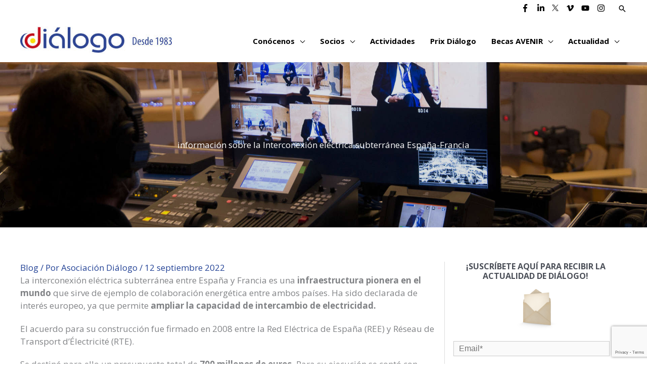

--- FILE ---
content_type: text/html; charset=utf-8
request_url: https://www.google.com/recaptcha/api2/anchor?ar=1&k=6Lecqe0pAAAAAPUQpptkgfRD-tfCLEWnNIhn-_II&co=aHR0cHM6Ly9kaWFsb2dvLmVzOjQ0Mw..&hl=en&v=TkacYOdEJbdB_JjX802TMer9&size=invisible&anchor-ms=20000&execute-ms=15000&cb=o5xexp3ih85a
body_size: 44837
content:
<!DOCTYPE HTML><html dir="ltr" lang="en"><head><meta http-equiv="Content-Type" content="text/html; charset=UTF-8">
<meta http-equiv="X-UA-Compatible" content="IE=edge">
<title>reCAPTCHA</title>
<style type="text/css">
/* cyrillic-ext */
@font-face {
  font-family: 'Roboto';
  font-style: normal;
  font-weight: 400;
  src: url(//fonts.gstatic.com/s/roboto/v18/KFOmCnqEu92Fr1Mu72xKKTU1Kvnz.woff2) format('woff2');
  unicode-range: U+0460-052F, U+1C80-1C8A, U+20B4, U+2DE0-2DFF, U+A640-A69F, U+FE2E-FE2F;
}
/* cyrillic */
@font-face {
  font-family: 'Roboto';
  font-style: normal;
  font-weight: 400;
  src: url(//fonts.gstatic.com/s/roboto/v18/KFOmCnqEu92Fr1Mu5mxKKTU1Kvnz.woff2) format('woff2');
  unicode-range: U+0301, U+0400-045F, U+0490-0491, U+04B0-04B1, U+2116;
}
/* greek-ext */
@font-face {
  font-family: 'Roboto';
  font-style: normal;
  font-weight: 400;
  src: url(//fonts.gstatic.com/s/roboto/v18/KFOmCnqEu92Fr1Mu7mxKKTU1Kvnz.woff2) format('woff2');
  unicode-range: U+1F00-1FFF;
}
/* greek */
@font-face {
  font-family: 'Roboto';
  font-style: normal;
  font-weight: 400;
  src: url(//fonts.gstatic.com/s/roboto/v18/KFOmCnqEu92Fr1Mu4WxKKTU1Kvnz.woff2) format('woff2');
  unicode-range: U+0370-0377, U+037A-037F, U+0384-038A, U+038C, U+038E-03A1, U+03A3-03FF;
}
/* vietnamese */
@font-face {
  font-family: 'Roboto';
  font-style: normal;
  font-weight: 400;
  src: url(//fonts.gstatic.com/s/roboto/v18/KFOmCnqEu92Fr1Mu7WxKKTU1Kvnz.woff2) format('woff2');
  unicode-range: U+0102-0103, U+0110-0111, U+0128-0129, U+0168-0169, U+01A0-01A1, U+01AF-01B0, U+0300-0301, U+0303-0304, U+0308-0309, U+0323, U+0329, U+1EA0-1EF9, U+20AB;
}
/* latin-ext */
@font-face {
  font-family: 'Roboto';
  font-style: normal;
  font-weight: 400;
  src: url(//fonts.gstatic.com/s/roboto/v18/KFOmCnqEu92Fr1Mu7GxKKTU1Kvnz.woff2) format('woff2');
  unicode-range: U+0100-02BA, U+02BD-02C5, U+02C7-02CC, U+02CE-02D7, U+02DD-02FF, U+0304, U+0308, U+0329, U+1D00-1DBF, U+1E00-1E9F, U+1EF2-1EFF, U+2020, U+20A0-20AB, U+20AD-20C0, U+2113, U+2C60-2C7F, U+A720-A7FF;
}
/* latin */
@font-face {
  font-family: 'Roboto';
  font-style: normal;
  font-weight: 400;
  src: url(//fonts.gstatic.com/s/roboto/v18/KFOmCnqEu92Fr1Mu4mxKKTU1Kg.woff2) format('woff2');
  unicode-range: U+0000-00FF, U+0131, U+0152-0153, U+02BB-02BC, U+02C6, U+02DA, U+02DC, U+0304, U+0308, U+0329, U+2000-206F, U+20AC, U+2122, U+2191, U+2193, U+2212, U+2215, U+FEFF, U+FFFD;
}
/* cyrillic-ext */
@font-face {
  font-family: 'Roboto';
  font-style: normal;
  font-weight: 500;
  src: url(//fonts.gstatic.com/s/roboto/v18/KFOlCnqEu92Fr1MmEU9fCRc4AMP6lbBP.woff2) format('woff2');
  unicode-range: U+0460-052F, U+1C80-1C8A, U+20B4, U+2DE0-2DFF, U+A640-A69F, U+FE2E-FE2F;
}
/* cyrillic */
@font-face {
  font-family: 'Roboto';
  font-style: normal;
  font-weight: 500;
  src: url(//fonts.gstatic.com/s/roboto/v18/KFOlCnqEu92Fr1MmEU9fABc4AMP6lbBP.woff2) format('woff2');
  unicode-range: U+0301, U+0400-045F, U+0490-0491, U+04B0-04B1, U+2116;
}
/* greek-ext */
@font-face {
  font-family: 'Roboto';
  font-style: normal;
  font-weight: 500;
  src: url(//fonts.gstatic.com/s/roboto/v18/KFOlCnqEu92Fr1MmEU9fCBc4AMP6lbBP.woff2) format('woff2');
  unicode-range: U+1F00-1FFF;
}
/* greek */
@font-face {
  font-family: 'Roboto';
  font-style: normal;
  font-weight: 500;
  src: url(//fonts.gstatic.com/s/roboto/v18/KFOlCnqEu92Fr1MmEU9fBxc4AMP6lbBP.woff2) format('woff2');
  unicode-range: U+0370-0377, U+037A-037F, U+0384-038A, U+038C, U+038E-03A1, U+03A3-03FF;
}
/* vietnamese */
@font-face {
  font-family: 'Roboto';
  font-style: normal;
  font-weight: 500;
  src: url(//fonts.gstatic.com/s/roboto/v18/KFOlCnqEu92Fr1MmEU9fCxc4AMP6lbBP.woff2) format('woff2');
  unicode-range: U+0102-0103, U+0110-0111, U+0128-0129, U+0168-0169, U+01A0-01A1, U+01AF-01B0, U+0300-0301, U+0303-0304, U+0308-0309, U+0323, U+0329, U+1EA0-1EF9, U+20AB;
}
/* latin-ext */
@font-face {
  font-family: 'Roboto';
  font-style: normal;
  font-weight: 500;
  src: url(//fonts.gstatic.com/s/roboto/v18/KFOlCnqEu92Fr1MmEU9fChc4AMP6lbBP.woff2) format('woff2');
  unicode-range: U+0100-02BA, U+02BD-02C5, U+02C7-02CC, U+02CE-02D7, U+02DD-02FF, U+0304, U+0308, U+0329, U+1D00-1DBF, U+1E00-1E9F, U+1EF2-1EFF, U+2020, U+20A0-20AB, U+20AD-20C0, U+2113, U+2C60-2C7F, U+A720-A7FF;
}
/* latin */
@font-face {
  font-family: 'Roboto';
  font-style: normal;
  font-weight: 500;
  src: url(//fonts.gstatic.com/s/roboto/v18/KFOlCnqEu92Fr1MmEU9fBBc4AMP6lQ.woff2) format('woff2');
  unicode-range: U+0000-00FF, U+0131, U+0152-0153, U+02BB-02BC, U+02C6, U+02DA, U+02DC, U+0304, U+0308, U+0329, U+2000-206F, U+20AC, U+2122, U+2191, U+2193, U+2212, U+2215, U+FEFF, U+FFFD;
}
/* cyrillic-ext */
@font-face {
  font-family: 'Roboto';
  font-style: normal;
  font-weight: 900;
  src: url(//fonts.gstatic.com/s/roboto/v18/KFOlCnqEu92Fr1MmYUtfCRc4AMP6lbBP.woff2) format('woff2');
  unicode-range: U+0460-052F, U+1C80-1C8A, U+20B4, U+2DE0-2DFF, U+A640-A69F, U+FE2E-FE2F;
}
/* cyrillic */
@font-face {
  font-family: 'Roboto';
  font-style: normal;
  font-weight: 900;
  src: url(//fonts.gstatic.com/s/roboto/v18/KFOlCnqEu92Fr1MmYUtfABc4AMP6lbBP.woff2) format('woff2');
  unicode-range: U+0301, U+0400-045F, U+0490-0491, U+04B0-04B1, U+2116;
}
/* greek-ext */
@font-face {
  font-family: 'Roboto';
  font-style: normal;
  font-weight: 900;
  src: url(//fonts.gstatic.com/s/roboto/v18/KFOlCnqEu92Fr1MmYUtfCBc4AMP6lbBP.woff2) format('woff2');
  unicode-range: U+1F00-1FFF;
}
/* greek */
@font-face {
  font-family: 'Roboto';
  font-style: normal;
  font-weight: 900;
  src: url(//fonts.gstatic.com/s/roboto/v18/KFOlCnqEu92Fr1MmYUtfBxc4AMP6lbBP.woff2) format('woff2');
  unicode-range: U+0370-0377, U+037A-037F, U+0384-038A, U+038C, U+038E-03A1, U+03A3-03FF;
}
/* vietnamese */
@font-face {
  font-family: 'Roboto';
  font-style: normal;
  font-weight: 900;
  src: url(//fonts.gstatic.com/s/roboto/v18/KFOlCnqEu92Fr1MmYUtfCxc4AMP6lbBP.woff2) format('woff2');
  unicode-range: U+0102-0103, U+0110-0111, U+0128-0129, U+0168-0169, U+01A0-01A1, U+01AF-01B0, U+0300-0301, U+0303-0304, U+0308-0309, U+0323, U+0329, U+1EA0-1EF9, U+20AB;
}
/* latin-ext */
@font-face {
  font-family: 'Roboto';
  font-style: normal;
  font-weight: 900;
  src: url(//fonts.gstatic.com/s/roboto/v18/KFOlCnqEu92Fr1MmYUtfChc4AMP6lbBP.woff2) format('woff2');
  unicode-range: U+0100-02BA, U+02BD-02C5, U+02C7-02CC, U+02CE-02D7, U+02DD-02FF, U+0304, U+0308, U+0329, U+1D00-1DBF, U+1E00-1E9F, U+1EF2-1EFF, U+2020, U+20A0-20AB, U+20AD-20C0, U+2113, U+2C60-2C7F, U+A720-A7FF;
}
/* latin */
@font-face {
  font-family: 'Roboto';
  font-style: normal;
  font-weight: 900;
  src: url(//fonts.gstatic.com/s/roboto/v18/KFOlCnqEu92Fr1MmYUtfBBc4AMP6lQ.woff2) format('woff2');
  unicode-range: U+0000-00FF, U+0131, U+0152-0153, U+02BB-02BC, U+02C6, U+02DA, U+02DC, U+0304, U+0308, U+0329, U+2000-206F, U+20AC, U+2122, U+2191, U+2193, U+2212, U+2215, U+FEFF, U+FFFD;
}

</style>
<link rel="stylesheet" type="text/css" href="https://www.gstatic.com/recaptcha/releases/TkacYOdEJbdB_JjX802TMer9/styles__ltr.css">
<script nonce="AxxRedLyjVTKQT_kgI5Cxg" type="text/javascript">window['__recaptcha_api'] = 'https://www.google.com/recaptcha/api2/';</script>
<script type="text/javascript" src="https://www.gstatic.com/recaptcha/releases/TkacYOdEJbdB_JjX802TMer9/recaptcha__en.js" nonce="AxxRedLyjVTKQT_kgI5Cxg">
      
    </script></head>
<body><div id="rc-anchor-alert" class="rc-anchor-alert"></div>
<input type="hidden" id="recaptcha-token" value="[base64]">
<script type="text/javascript" nonce="AxxRedLyjVTKQT_kgI5Cxg">
      recaptcha.anchor.Main.init("[\x22ainput\x22,[\x22bgdata\x22,\x22\x22,\[base64]/[base64]/[base64]/[base64]/[base64]/[base64]/[base64]/[base64]/[base64]/[base64]/[base64]/[base64]/[base64]/[base64]/[base64]\\u003d\x22,\[base64]\\u003d\x22,\x22XsKew4oaw6fChcO0S8Okwod+OsK2HsK1eWJaw7HDryvDnsK/wpbCoHfDvl/DlSALaDU9ewASfcKuwrZQwpFGIwklw6TCrRtrw63CiW95wpAPGEjClUY0w4fCl8Kqw5VoD3fCt0/Ds8KNMMKpwrDDjEU/[base64]/w5fCmHpjM0ptcXzDmCErGcOOTFXClMOKW8OcwpZEDcK9woXCpMOAw6TCuC/CnngdLCIaFWc/w6jDkDtbWDTCgWhUwqLCksOiw6ZNA8O/wpnDv1YxDsKDDi3CnHfCi149wqfCisK+PShtw5nDhw/[base64]/DhzLDkkvCo8Omwr9KOzTCqmMNwpxaw79aw6FcJMOjDx1aw4TCgsKQw63CiQjCkgjChk3ClW7CsRphV8OxE0dCAcKSwr7DgR0rw7PCqjDDq8KXJsKAL0XDmcKOw7LCpyvDghg+w5zCsTkRQ3pnwr9YNsOzBsK3w6LCpn7CjU7CpcKNWMKBLxpedAwWw6/DgcKxw7LCrX9AWwTDtxg4AsOhdAF7XBnDl0zDtyASwqYewrAxaMK5woJ1w4UgwqN+eMO8aXE9FDXCoVzCph8tVygDQxLDqcKew4k7w73Ds8OQw5t4woPCqsKZOQFmwqzCsCDCtXxOccOJcsKuwrDCmsKAwpHCmsOjXW/DrMOjb1fDtiFSamhwwqdLwqAkw6fCiMKOwrXCscKywqEfThfDmVkHw5zCksKjeR1Cw5lVw51Nw6bCmsKzw4DDrcO+UCRXwrwWwo9caTbCjcK/w6Ykwpx4wr9oQQLDoMKFFDcoBCHCqMKXHcOcwrDDgMOWWsKmw4IBAsK+wqwiwr3CscK4ZWNfwq0Lw49mwrEbw5/DpsKQacK4wpBydyTCpGM9w6QLfRIuwq0jw57DusO5wrbDs8K0w7wHwpNNDFHDmMKMwpfDuFvCoMOjYsKxw6XChcKnc8KXCsOkcRDDocK/bk7Dh8KhKcOLdmvCkMOAd8OMw7N/QcKNw57Cg217wpE6fjsmwqTDsG3DnMOtwq3DiMKwKx9/w4DDhsObwpnCqVHCpCF9wooqYMOJV8O/wrbCucKFwrzCpXXCmsO6WsKWH8KkwpjDg2tgZ25kW8K2W8KuL8KEwovCpsOVw6Muw65ew53CmRYBwo/[base64]/[base64]/w7vCrjAxcw3CvBQLMsKKXcKcwqHCvT7CnC/[base64]/TsKPZMKkFGnDnsKyFDc9w44xw7HCuMK4ZQDCuMOheMOBQ8KMYsOxecKfOMOtwoLCvzN1wq1eaMOwG8Kfw69zw4J6RMORfMKiZcONJsKow7EHCE/CjnfDmsOPwoDDoMOETcKpw5/[base64]/Cn8Kfwp3CmsKqw6MQXsK+WcOhwpLDqifCjmbCgxPDmxHDhXfCqcOAw7ZjwoIyw61xfAXCj8OMwoDDmsKVw6rCvnDDpcK3w79rHQ4owoQJwpoCbyHCtMOZw7sEw459PjjDoMK6e8KxLAF6wqZtan7CvMKDwq3DmMOtfFrCngHCqsOSe8KUIMKpw6/[base64]/[base64]/[base64]/[base64]/NV/DrcKIeWvDtcOjasKzwpJ0WGPDmhVwbQnDg3c2w5pbwrHDmkIUw6cxIsKJcF5sHsOVw5MywrJJCApyB8OXw78KQ8KVVsKLZMOoSgjClMOBw7VWw5zDlMOVw6/DmsOUcCvChMOqd8O9c8KZXEXDiwHDk8Ojw4LCk8O+w4RkwoPDqcOcw6LCp8OXXXw1ScK1woNow4jCgGN8d2TDsBMsbsOuw6DDmMOYw5YRdMKyNsOGMcKdwrvCuyhTd8OswpXDs1/DhMOOTj8mwprDrwsnEsOtfFnClMK8w59mwqF7wobDij0Sw7PCu8OHw5/[base64]/[base64]/[base64]/A1rCmzpCw57Cr8K3w5/DgsKRw4TDjjTDi1vDtsOEwoMfwqzCh8Kob2VRMsOew4HDii/[base64]/[base64]/[base64]/DgWjCnW7Cl8KwLsK/PC8Mw5/DucKnwpDDlRVhwrrCl8K2w7MELMOvFcOQIcOeVxcoScOGw6XCgFQ6UMOsVXZrZyXCjVvDusKoC1d2w6PDpVhHwr17GC7DvDhswpjDiQfCvXwmZmhgw5nClWZ8ZMOawr0ywpTDiz8nw6HCniheesOUQcK7ScOoBsO/TlnCqAVbw47ChRzDpyhDacK6w7kmw4vDq8O+WcOyOSHDqcKxVsKjVsKkw5nCtcKcCiYgaMO7w5fDp1vCjnwPwr4iS8KlwrPCksOFNTcrd8O1w6XDunM1UMKNw4nCoFHDmMK5w5VjWHxBwpvDvXfCqMORw5A7wo3DncKSw43DlVp6W3fCgMK/KcKKwpTCgsKbwrxyw7bCjsK0F1bDvcKtXjDCgMKLMA3CnxrCn8OyeCrDoSnCnMOTw5pRP8K0S8KDEcO1JkXDgMO8ccOMIsK3b8K3wrvDqsKjeB8sw6DCr8OFVFHClsOZQcO4AsO7wq46wqhvbcKEwpfDqsOvRcOIPynCgmXCqcOswrkmwqdZw5tfwp/CtlDDnUDCrx/CkBTDrMOSU8OXwonCjMOCwrrDgcKbw57DtEkuI8ObIyzDtwsyw5TCmDxMw7dMOE7CpT/CnGzCgcOhf8OFI8OodcOWTSZxLnIZwrRQVMK7w4vCoHAMw54Zw5DDtMKfe8KHw7pOw6rDgTHCizslJSvDo2XCoTsUw41Ew4ULel/CmMOUw67CosKswpURw6jDs8O8w45mwpFfRsO+F8KlS8Koa8Oyw7vCqcOJw5TDrMKQIUMNHgBWwofDh8KzJVrCjU5PLsKhIcKkw4/CscKmQcOeAcKbwqDDh8OwwrnCjsOzHSx0w5xowq1EFsOgC8O/PcOtw4hZLMK0K1bChVPChsO/wpQkWAPCoj7DhcOFUMOMEcKnTcO2w6MAGcKpK21nZw3Cs0HDh8Kmw7FyPkfDgR5HfDhCdT8bA8OMwo/CncORSsOJZURuEWrCjcOPMcOsJMKow6Ebf8OYwrFmF8KCw4M4GykkGlcsfEwqaMOMIgjClEHCqA0Lw6lDwrnCqMKrDWoZw4BHacKbwqPCiMKUw5vCpsODw5HDucOsDsOvwoUdwp/[base64]/CsksXw4rDlMKuw5hiQcKowpTCiUIMw7rCu8KGw4JTw5zCt0BOF8OUSwjDlsKBN8OZw7Flw6EdOiTDucKMGGDCpiVCw7M7TcO6w7rDpAXCocOwwoELw5vCrAEsw4IPw4nDlSnDjmTDi8Knw4zCnQHDj8O0wqXChcOZw50CwrDDtlBHd0BWwqF4UsKIWcKTGMOhwoV9Vw/[base64]/[base64]/CscOZPQbCrcKrdXMSwrkVwqY1SsOtMcOGwrYcwp7CtMOjw5kZwqFKwqw+Og/DtG7ClsKyIlNZwqPCtT7CrMK/wpANDMO8w5bCu1EuYcOeA2zCrcO4F8OSw6sGwqd3w4csw4QFPsOGSi8Nw7Qww6HCrcKSdFdvw4XCvlhFMcKjwp/[base64]/YF5Ow7RABG3DiVDCggDDmMOPw7TCsCUYJXjCkyMuw4TChcOBaCReR1bCrjgYK8KVwq3DnGTCnAHClcKhwrPDuSrDiEXCscOAwrvDlcK5Y8OGwqNWD2ULXXTCgwTCu2tWwpTDj8OkYCg9P8Ojwo3Ch2PCsxdtwq/CuHZ9dsKtAHnCgWnCssK7L8OUB23DmMOHWcOAOcK6woXDhggPKzrDq0tuwqhvwq/[base64]/DkwsnICFrT10Jf3zDj8O2wqPCiMOFccOnGEPCnjXDisKLR8Kiw6PDgh8CajQew5nDmMOaDzbDrsKpw4J0XcOmw58awpTCiyvCkcO+SjBMKQYrQsKxbEwWw7XCowPDtzLCoHPCt8O2w6fDhndwcS8EwrzDomB/w4Bdwp8WBMOaGx/Cl8K9fMOAwpN6ccOmw6vCosKwWXvCtsOawphLw7TCnsKlVR50VsK1wofDhsKjw6k3KUo7JTRswpnCgMKJwr/DsMK/[base64]/CizjDjsOHW8O1ZlPDksO3HgHDsMKsETEIw5HChHzDgMO1w4/[base64]/ClmTCvMKyH3UQTwh3w7kOOVM9woMqfMOGNnhdaQfCq8Kkw4rCosKbwp5uw5Bcwowlf0fDkkXCj8KCTwY7w5wMbsOibcKkwo5icsKrwqYFw71ZWGAcw65yw5EZdMO6AnzClDPCqn5Dw5zDuMOCwoXCisKPwpLDtx/CtTnChMKhO8OOw6DCkMKmQMKmw6TCv1VIwrsqbMKWwo4swplVwqbCksKiLsKGwrRHwpQlYnbDtsOzw4nCjT4Aw4/ChMKeCMOZw5VgwpfDuVrDi8KGw6TCvMKzLRTDpTbDtsOGwrwZwq/[base64]/woBGwpDCuMOXQsO+wolowpAVPMKsFMOEwq8iacKCNMOkwq5VwqwhcCxjeBcKc8OKwqfDkC3CjV4nCyHDm8KBwpHDhcOHwonCgMKpCXoPw7cTP8KGFmvDicK/w4Fsw43DpMOCDsOVw5LCsTxEw6bCsMO3w686PwJjw5fDuMKWf1tBfGnCj8O8w4/DvksiO8KCw6rDgsOXwrbCrsKMBwbDsn3DgMO2OsOJw4tqWXAiSTvDq1d/wqjDjGd+bsO2wp3ChsOVcjofwqIuwo/DkAzDnUQLwrksRsOeDhF8w47DkFjCqh1dIG3CvwpIacKgacO7wqHDm0M3wqR3RMOVw7fDjcKzIMK0w7HDhMKXw4d8w6U5b8KPw7jDo8KnPRxrT8Oua8KWA8O9w6VteUx3wq8Qw69sbgoKHQDDlGM8U8K0ZGg3bkM5w4gDJMKNw7DCnMODKSkIw7hhH8KOGsO1woolWX/Cn1o0ccKWaTLDtMOiL8OMwo9rHMKkw5jCmw0fw6sOw4FjasKFNg/CmMOdA8KIwpfDiMOjwrkSfGfCpnPDvmsnwp8Bw57ChsK5eW3DmMOwLWXDscOdWMKEaj7CqCtOw71ywpjCiRAvEcOWHj8IwrgELsKgwoPDl0/[base64]/[base64]/PHs6w5bDpTElwo/[base64]/csK+w4HDl8ObwqMxAMKiw65twrDCh8OqH8OzwrtIwr4hS3EwXRAhwrjCgcKUe8Kmw54Gw57Dg8KbGcODw5LCmDXCgxrDthQ5wpQzLMOww7DDvsKPw4DDlTnDtj0qPMKnZT5fw6/[base64]/CMOvw54fHMKrTh/CnQ8lwpc8a8OnRMKhWEcBw4YrOcKqTzDDo8KSGzLDusKkKcOddmLCnn1fAT3CuT/DuydaLcKzZ2dmwofDogzCscOlw7Edw79iwr/Dm8Oew4B6QEXDqMOrwojDkGPDlsKDbMKaw5DDuU/CkVrDs8O1w47DrxJ6AMKqDHTCpgfDnsOtw4LCmzYca2zCpEvDtMOBIsK6w77CuArCj3PCvixyw5PCucKcfG3CmRdjeA/DqMODU8KNKmnDpzPDtsOeXcKzHMOZwo/Dq3U2wpHDm8K/EnRnw47DkVHDmkEPw7R5wobCojJoAyTDuy/CkAhpIkbDkFLDh3fDpjnDuToJBh5WCEHCkyc/C3gWw7lITcOtBUgdXVrCrkt7wqMOAMOlesOiD0x4NMObw4HCpl8qXMOGXMKRQcOCw6c1w4F0w67DhlIGwpdDwq/DsTvCrsOuD3vCjSkMw5/DjsOHw6AYw4Q/w4Y5IMO7wqoYw7DCklnCiHcHMUJEwpLDnMK6O8O3YsOfbcOvw7jCqULCkXHCn8Kxb3YOAlbDuVZ5bMKjHwZjBsKCN8Kra1M3LwsdV8KWw7Y6w5oow6TDmcKCA8OGwoUuw4/Do01jw5pBScK0wp0LY30dw7wCb8OEw6lGMMKnwqPDv8Otw58mwqE+wq9rWUA0OMOMwqYoMsOdwqzDvcKiwqtHJMK9Wh0twoxgSsKhw5/CsTcnw4zCs2lWwpFFwrTDqsOcw6PCpcKWw57Cm05MwpzDt2MWJCbCucKTw5k/[base64]/IV1MwovDuTrCsCfDhjvDqVJMwqsmwqwFw5UNSyRQN1dUA8OyKsOzwoYCw4PCgl5PFzkHw7vDr8OjKMO3W0gYwozDqsKCw5HDvsOYwoEMw4DDssOwY8KYw7vCtcOIRCQIw6fClE7CtjPDuk/CkUPCiinDni9aXD4Sw5UWw4HCskhrwo/Cn8OawqLDrMOSwpkVwp80OsOYw4EAKX9yw51CPsKwwoVEw4lDDFgwwpVaQVDDp8OtOTYJw77DrizDlMKkwqPCnsK2wojDpcKoJcKteMK5w6p4CiAYDBjCgsOKV8OFBcO0CMKqwqrCgD/CuR7DiU0Ddg1rFsKaBzPCjyDCm0rDmcOFdsObccOVw68JcwHCo8Knw47DlMOdHcOxwrAJw63DpxnDoBpYOGNdwpPDosOEw5bCg8KEwrMbwoNuE8OJIVnCusKvwro1wqbCl2vCh18Pw47DnXIaZ8Kew6/CsW1mwrUzEsKLw79ZOC1fdDsdYMO+QW8rSsOZwrQKUFlIw612wojDkMKKYsOyw47Dgz/DusODDsK+wpEzM8KLw4Qbwr83V8O/f8OxSWnChlLDtFTDjsKdfsOJw7t6RMKQwrQGUcK7ccOLTBTDjcOOLxvCjzPDjcKeQmzCtiprwqcqwpLCh8O0GSnDp8Kkw6NQw6HCkV/DlRTCo8KYDyM9DsK5ScKWwoPDlcKSeMOmdmthXR9PwqrCq3zDnsOVw6zCr8KiTsKtVFfCnT9Bw6HCi8ORwpXCncKMIRLDgUIZwpLDtMKSw6drIx3CnnN3w5xGwoXCrz1pY8KFSxPDs8K/wr5RTRdYS8KbwrEbw7HChMKIwqIXwoLCmhopw4AnPcO1XcKvwp0Rw5LChsKhwqfCk21JLAPDv1toMMOIw7PDpGUmMcOxGcKqw7zCoU5wDi/[base64]/CisOXAcOxMsKwU3MvwoHCoMKKGMK/wrcFwqQ6wrHDrDXCrW48fn0+UMKuw5MfLsOfw5DCjsKYw6UQSCsNwpvDlBjCrsKac0JCJX7Cpj7Dtzp6RE4twqDDoW9kbcKsf8KwKh3CqMOTw7fDqQTDuMOCLlvDhcKkwoY6w74NPTBTVy/Dn8O7D8O8eUx7K8OXwr9jwpHDvgvDoVciwpHCvMOyJcOKEibDjRF8wo92w67DmcK3fm/Ci153KMOxwq7DtsObYMK0w4PCo0rDtwIzDMKvZQsuVsOLKcOnwokFw45wwpXCosK/wqHCgTIEwp/Cvl5cF8OgwpokUMK6YHhwHcKMwo7ClMOxw4vDpyfCvMOqwqDDvEDDiXjDgjrDk8KeDErDnTLCvRPDlj9vwpVYwoN1wrLDvCcbwoDClSRXw6nDlRrClG/CtBnDocKCw64ew4rDicKLOjzCoVzDnzRYLlLDvcOTwpTCs8OlA8Khw5lkwqjDmzp0w6/DpUp1WsKkw7/CmcKcOsKSwrgawqLDjMK8Y8OEwq/[base64]/wrI2woPDpMKCe8OzwpQ6woPDm8Kww6Y7dW/CusKyVcOKBcOYWmtzw7tVRSsewrvDmMKlwr9CR8K7CcOtK8Ktw6HDvzDDimEmw7LCqcOCwo7DjnjCiFciwpYYVn/[base64]/CpsOfUU5gcDrCgTogNsOdHX7ChCBEwq3DqMOGb8Kdw7zDrlvCg8K3wqlXwolbUMKkw5bDuMOpw4pcw7rDk8KRw7rDnSPDvhrCpHbCp8K9w6DDl0nCgcO/[base64]/[base64]/[base64]/[base64]/Di8Oew57DqxEaHDw3LhnCv8ODZMOqTmktwpUFd8OlwqxkV8O8O8ORw4JxN3lnwo3DlMOpbArDm8Krw7t3w4zDocKVw6LDvkbDvMKzwrNnK8KwZm/CqcKgw6fDvRhzIMKVw4E9wrvDgxo1w7DDvMKrw5bDpsKNw4MVwprCisKZwphOMURTCA9jSiLDqWYUHmdZWgAGwpYLw6x8L8OHw6EHEC7DnMO9QsKlw7Ydwp4tw6PChMOqRxEVBnLDunJCwqjDlQouw53Du8O1E8KAFBLCq8KJRATCrE0wOx/DrcKbw7oZXsOZwr1Nw61Nwrlcw5LDg8KwJ8Ocw6Y8wr13VMOGf8Knw6zDisO0Pkp0wovCj20NLRBjb8Otdy93wpPDmnTCp19/fsKEQ8KFTDDDikPCjsOAwpDCmsOfw759KV3Cj0RdwoJJCyEpLcOVVG92VXbCsAM6QUd8E3VjRWA8HS/CrwIrU8KNw4p0w6bCmsOaL8OZw6MRw4hCdDzCtsO/woUTPV/DozgtwqTCssOcK8OXw5dQCsOUw4rDuMKow43CgibClsKfwptVYi3DqsKtRsKiX8K8PgNkOj1oXgTDv8KgwrbClirDgMOwwr8yUcK+wqJaPcKdaMOqCMKhCHLDqxvDrMKSKDDCmcKlJhVkcsO7dR5nYMKsFCLDrsKtwpcfw53ClMKswrA8wq0pwr/Dj1PDtkvCr8KvP8KqNDHCicKrCF7DqMOrK8OAw4hhw71iRDAYw6c6AAjCh8K3w6XDqVtgwqhzRMKqEcOoaMK2wqEdJ1JTw4HCkMKUE8KEwqLCisOnPBBYccKmwqTDq8Krw4DCicO4LEXCicKLw77Crk7DsC/[base64]/woLDosOzG8Oabl/DrMK9wrs/EsOAXSdBR8KiGQssOhRaXMKJNXfCmg3DmiVfIQPCplYtw68kw5EuwonCt8K3wrTDvMKsWsKjbXTCsX/CrxZxFMOHS8KtYXIbw7DDhARgUcKqwoxpwpIgwqN5wpAvwqTDj8ORVcOyYMK4RDE7wrZmwposw5DCkSkjI3LDnGdLBBNPw49sEAMOwokjZDnDgcOeIBh+Skoaw5zDhgRid8Kzw4tWw7jCrsOUMS9zw6nDtDd1wqowPQnDh2pGacOKw7w4wrnCusOERMOIKw/DnyxgwofCusKifX8Fwp7Cg0pQwpfCt37CsMONwrBMAMOSwoJKZsKxDhPCvW5swpNlwqZIw7DCjyTDmsKOJ1bDnQLDhgfDgxjCg0Fpwqc6RXTCkGPCu18IKcKJw5nDl8KPFBrDq0t7wqfDssOmwq9HbXPDrsKyXsKlCsOXwoB/[base64]/[base64]/wrXChV1Eb0gFLcKeADNDL1TDpABrUAxaHyQNQhHCii7DuwPCgm3CssK+GwnDqn7Dhlt6w6LChC0Nwp8ww6LDkUHDrlA7CmrCoz9RwofCmX/[base64]/XlPCkg7CpkTDtcOILMKOwp8xHArCsh7DpsO7wrLCpsKTw4jCrnPCiMOuwr3Dj8OpwrjCmMK7FMKje2YdGgXCpcO1w4/DuzB0eisBAcOKOUcjwrnDh2HDqcOQwrvCtMOCw57DhEDDui8Ew5PCtzTDsUsbw7DCmsKoacK3w6fDicK3w7cQwpFpw7zClUEmw5Zcw5YPcMKPwrjDicOpNsK1wpbDlDzCl8KYwr/CrcKcZXLCnMOjw4Yrw5tFw6o8w5kbwqHDmVnCgMK0w5HDj8K6wp7DusONw7RJw7nDiy3DjXMZwpDDiQfCqcOgPytsfBjDuHnChHwXB3Nhw4nCmcKXwrrDhcKkMsOMEiYCw6BVw6RPw6rDl8KOw7JDN8OCMHcjOcKgw6dqwq58RRV2wqwdUsO/woM1wpzCn8Oxw7VqwprCscOXP8OcAMKOacKew5DDh8OywrYRQzIlKEoBDcOAw5nDlsKvwpPCrcKvw5tGw6hJN3AYaR/CuhxTw7wEDMOrwoDCpyvCm8KaWwbCosKowqnCtcKRJcORw67DssOuw6vCp0nCiGUGwqzCkcOVwpscw6Aqw63CqMK5wqciF8Oib8OuGMKkwpLDgksHRHBfw6nCoT4DwpzCtsOQw7tjNsOzw55Sw5fDusKowrNkwpsdCi9MLsOSw4lCwphoWXDCiMK/[base64]/DkcKeZXDCqFEuJ8O4W8OmwojCkQsMQMKMOMOEw4sQT8KjdA41ABLCkTpUwpPDgcOwwrc/[base64]/CucOCwoUnVkVzwpJ/R1PCssOawrDCtMOTwq45wopKOFdKOypyZFd6w7FSwovCqcOMwo3CrBjDnMOrw6XCn3U+w4lww6stw6DDinzCmMKvw4XCh8OzwqbCnV8jUcKGbMKYw7l1dsKiw7/Dv8OPPcO9aMKlwqDCn1N3w7cWw53DoMKHDsOJNWTCncO5wo5Nw4vDq8O/w5HDiiIZw7DDksO1w4I2wrDCtVB2wqtGI8OVwoLDo8KhPQDDmcOmwpdAZ8OsYMK5wrfDn3HDjiItwpHDiFV7w6xgMMKIwrsCEsKwasO2AEhpw6RmYsOlacKDM8KmbMKffMKtZDBNwpdUw4DCg8OGwovCmMOuAcKAYcK8TcK+wpnCmRt2PcOOMsKeN8O3wo4/w5TDsSTDmBdsw4BrTWDCnlB6cgzCj8Kfw7sFw5BTJ8ONUMKDw4vChsKCLkXCucOzTcOyXwonCsOJYgd/F8Kow5UOw4PCmy3DmB/DpAZsLG8zYcKTwozDg8OgeUHDmMKxPcO/OcO8wqDDvzQndyJwwrrDncORwqNpw4bDskzClibDhFUcwo3CuUvCgAHCmWlaw4pQA1Jbw7/DohXDvsOdw5TDvHPDuMOoJMKxFMKywpRfT0sPwrpnwrgzFk/DkC/DkErClGrDqAzCu8K0N8Ojw7UDwrjDq2rDkMKXwqJqwonDgMOWBX1VUMOUP8KYwpJZwq8Iw7snBkjCiT3Dm8OIGizDv8OjRWVTw7pxQsKrw7Ilw7JgYGw4w6jDhg3CuzvDrMKFG8OfGTrDlTZgUsKlw6zDjsOdw7bChy5gIzDDpmLCvMOkw5PDkw/CvGDClsKGHWXDt07DggPDtRTCkBjDqsKjwrECc8KCf2zDrCtNBzHCp8K+w40ZwrYLPsOTw4tHw4HCjsOGwohywq/[base64]/DmMKpw4xWJkDCocKDw6vDhBDDjz7DvHJjwqTCqsKmN8KZQcO5Rx7DmsO/OsKUwqXCvi/DujlAwpTDrcKJw5XDgTDDnhvDqcKDJsKiGBFfHcKbwpDDl8KnwpoowpjDjMO9fsOiw4lvwpg4YgfDksKnw7g6UGlPwpdZczrCqjrCgiXCtA9Yw5gNVcKjwo3DrQxUwo9uMGLDjS/Cg8KtP2F8w6IjQMKwwo8WecKRw5I8G1LComzDgUVfworDtsK9w4o9w5lzMhrDssOYw4TDlgw1wrrDiiDDhcO1enhGw5t2IsOSw6cpCsOCNsKsWcK8w6rCmMKpwqpRb8Klw50eIwjCvjMLN1XDvhhKfsOeBcOtPikUw6pewpHDiMO/[base64]/DpW4Rw7cycEtddEDCiDMOM8KOJMOgw5V1V8OFw6TCnsOEwowYAgvCusK8w6fDlMKrd8K2GChGFG0swohcw6QywqF6w6/CqSHChsOMw6g8wqInC8KIZBLDrzhSwqvCicOZwpPCk3DDg1sFdsOtfcKDPMOwacKdXHLCrBQfG240XUjDrBt/wrLCkMK3S8Klw7odOsOJKcK9KMKOUElcbAZEOwXDq3wRwpBQw7/[base64]/[base64]/CoR5OcMOjw60UHxPCjsK1F8KyDsOSTGwxP2LDqMOLfWZwasOUacOmw7xcC2/DgHEbIBBSwqsAw6p5QcOkT8KMw57DhBnCqmIuZm7DrhDDssKYOMKgPiocw5YFJT7ChH5Wwokvw77Cs8K4LWnCkk/[base64]/w7TDj3DDq0TCkglGwrx8w5Z4wppsfcK3w4zDk8OtJMK4wqPCnQ/Dj8KsLsKbwpHCuMKuw7PChcKCw4dtwpAvw6xARTLChBPDmm8rXsKKT8OaXMKhw6HDkg9jw68LQRTCizgyw7NDBSbDpsOawovDt8KTw4/[base64]/Cs37DuEHDvsKWQMKWQxgjLsKBwoFnwpzDsizDs8ONUMOZVTHDosKgWMKYwo87UhwzIGJEf8OjflDCsMOkL8Odwr7Dr8O2NcOew7ZCwqrDnMKJw5cQwogrIcOfLyJDw4NpbsOPw5B0wqwRwprDgcKjw5PCsBHCh8KuZcKTMWtVSl03ZsOuXsO/w7pbw4/DvcKiw6LCucKGw7TCuHtLfi46PAUZfVM8woTDlMK3EcOofQXClGDDpcOIwrfDgzjDvMKQwoFsLibDhhN0woBeI8Obw74rwqgjHUvDrsKfIsOKwqZDTx4zw67CosOoNRXClsORw5/DmG7DjcOnWyQaw65Rw6EDMcORwrRXF3rCuQQjw7wvfcKnSFbCv2DCrC/CnwIbP8KNNsKBX8ODOcOGTcOmw5QRBXRtHRLCj8OtQBrDlMKCw7/DlA7CnsOow4NCXA7DsELDpkp2woF5ScKGR8KpwqdGAREERMO8w6RODMK0KD/DhQDCuSsIUWwcIMKGw7p2dcOrw6ZrwrVuwqbCoH16w51JVBDCl8OPVcOQHl7CoRFPWkfDtXXCjcOpX8OPEQ4KUSnDhsOuwo/CvgPCt2U3wqTDpnzCocKpw6/[base64]/Cn8O8wo1FwpRodMOBKcKtYMOAwpXChsOww53CmBTDuDvDmMKkZsKCw5zCkMOaaMKzwqoeQB/[base64]/[base64]/DkMOtTsOVHcOowpfDv0x/HWjDpgHDsMOTwp7CikLCksOLfWbCjsK8wo09UU/Djm/[base64]/wodSa8K1wojCkiHDs1jDnFrDpkzDqDXCn0rDgyQuQ2rDnigcNTFdK8OxUjXDmMOcwojDosKbwoYXw7Eaw4vDgF/CrHJzbsKpOCgzdwnCm8OzFD7Dg8OywrDDhiBEeXjCvcK3wrhpesKLwpg0wrItP8O0UBc/EMOQw7RpWlNswq4XfsOtwrF0wrt6A8KsQD/Dv8O8w4gMw6XCgcOMNsKSwqt1SMKPamjDuHnCkUXCp0BVw6ZdQwV+AgbDviwYLMO5wrBPw4PCk8Owwp7CtW8jCMO7W8KwdlhhFcOCwp1rwrzClG9gwqgPw5B2wojDjUBRHQYrLcKvwr/CqBbCp8Kfw43CiSPCgyDDtH9Bw6zDlC5Zw6DDrGA5N8KuL0E3EMKbCsKPGATDmcKKHMOqwrPDlMKQFRdUwrZ4QhNsw5YEw7vCr8OiwoPDjWrDhsKaw69aZ8KEUWPCrMONamVdwr/[base64]/w6M5IcKfDsOTf8Otb8O5w67Ds8Olwp/CnUgYw5UOcV0ifyIAG8K+eMKJCcK5RsOUYiYfwr4Dw4DCgcOYFsOje8KRwoVLH8OVw7Y4w4TCksOmwoN5w6VXworCmQYZZQHDkcKQV8Kuwr3DosK/LsKnXsOlIkHDicKbw7LCiUc+wqLDucOvEMOFw48rK8O6w4zCvC1bJUcMwpI/akLDiwh6w4LCqMO/[base64]/DiiwIw5vCiMODTyfCjXgcVsOuP8OJw7jDlQUZw4pIw43ChQBnEcOcwojCgcOXworDgcK7wrJPO8Kwwpo+wprDiQZgSkMnV8OSwpfDsMKUw5/CncONLUwBZWcbCcKHwrVYw6hMw7rDj8Obw4HCixF4w5pOwofDh8OYw63CrMKxOQ8dwrAMMzwbwrfCpTY7w4BewqfDh8OuwpxnHCoFRsOgwrJZwoAaFCt/acOLw5MyYFUlOxfCh0/[base64]/Cr8OXRcK8eivCnDfCoMOCwpwWw7rDswzDoDZgw4LDpGvCmBzDjsKJfsKBwpPDunc6KHPDrjgaH8OnPMOEcUk1XkLDhnxAXkDCvWQrw7JVw5DCosOWMMKuwpXCp8KEw4nCpXRwcMKxHVnDtBslw4LDmMKwK2RdVsOZwrg/w54vBTfDpsKRfMKlb27CmVjDosK5woNJEVUhSnVOw7tFw6JUwrHDgsKfw5PClkbCkxF0VMOdw50kMCvCmcOZwolQBANEwqIgbcKlfCbDpB8uw73DqhHDu0sLfWMvXD/DtiM3wpLDkMOLDQk6EsOBwqFSbsOkw7XDi2A+Dys+SsOLSMKswqzCnsOPwqgKwqjDiRTDvsOIw4gFwootw7UtQDPDrg8AwprClX/Dm8OVTcKUwqVkwo7DvsKXO8OiJsKow5xHZkbCr0J8KsKuYMOvHsK8wq8jK3HCrcOpTMK2w4DDhMOYwpY0Igx2w5/Ci8KnPcOJwqUIfH7DnA/Cm8OXf8OIAUcowr/Du8Kyw6kmbcOnwrB6Z8OTw4dFA8KMw6dfCsK9dSwhw615w4TCm8KHwr/ClMKvd8OkwqbCn11xw7XClTDCm8KFYMK8dMOZw4wQCMKAWcK5w68mEcKzw67Cs8O5dh8zwqt1JcOsw5F0w6lhw6/DtDDClFjCn8K9wofCssKXwp7CjAjClMK3w5fDrMOhccOVRzQ7JFA1Mgw\\u003d\x22],null,[\x22conf\x22,null,\x226Lecqe0pAAAAAPUQpptkgfRD-tfCLEWnNIhn-_II\x22,0,null,null,null,1,[21,125,63,73,95,87,41,43,42,83,102,105,109,121],[7668936,842],0,null,null,null,null,0,null,0,null,700,1,null,0,\[base64]/tzcYADoGZWF6dTZkEg4Iiv2INxgAOgVNZklJNBoZCAMSFR0U8JfjNw7/vqUGGcSdCRmc4owCGQ\\u003d\\u003d\x22,0,0,null,null,1,null,0,0],\x22https://dialogo.es:443\x22,null,[3,1,1],null,null,null,1,3600,[\x22https://www.google.com/intl/en/policies/privacy/\x22,\x22https://www.google.com/intl/en/policies/terms/\x22],\x228xKBnUFzomGgYG/ipkwn7wnKczVSZ4DEmRZHh4EImNw\\u003d\x22,1,0,null,1,1763924769974,0,0,[158,255],null,[80,196,200],\x22RC-VzvvcTkpXMQ2aA\x22,null,null,null,null,null,\x220dAFcWeA6ckm5jm7gm8VcfGd7EQBwm2H3MPmdsmha1zQaQZOl_bDyc6b8n8jZ43csXZauhBkw04biECPCaK_ptAregsvAMbxLIIA\x22,1764007570044]");
    </script></body></html>

--- FILE ---
content_type: application/javascript
request_url: https://d1nn1beycom2nr.cloudfront.net/news/scripts/form.script.js
body_size: 885
content:
$(document).ready(function(){
    var isemail=function(email) {           
        var regex = /^([a-zA-Z0-9_.+-])+\@(([a-zA-Z0-9-])+\.)+([a-zA-Z0-9]{2,4})+$/;            
        return regex.test(email);
    };
    
    var valtext=function(text) {
        if (text == "") return false;
        return true;
    };
    
    var valselect=function(value) {
        if (value != 0) return true;
        return false;
    };
    
    var valradio=function(element_name) {            
        var value = $('input[name='+element_name+']:checked').val()                        
        if (typeof value != "undefined") return true;
        return false;
    };
    
    var valdate = function(value){
        var res = true;
        var partes  = value.split("/");
        if(partes.length == 3){
            
            if(partes[0] == "" || partes[1] == "" || partes[2] == "") {
                res = false;
            } else {
                if(parseInt(partes[0]) <1 || parseInt(partes[0]) > 31)
                    res = false;
                if(parseInt(partes[1]) <1 || parseInt(partes[1]) > 12)
                    res = false;
                if(parseInt(partes[2]) <1900 )
                    res = false;
            }

        } else {
            res = false;
        }
        return res;
            
    };
    
    var validate = function(){
        var valid = true;
        // validamos haciendo foreach sobre los fields y aplicando la funcion correspondiente
        form = $("#frmjoin");
        if(form != null){
            // validate email
            $("#error_frm_email").hide();
            em = isemail($("#frm_email").val());
            if(em == false){  $("#error_frm_email").show(); }
            valid &= em;    
            
            // selects debe tener opcion != 0
            form.find("select[data-type='select']").each(function(index, element){    
                res = valselect($(this).val());
                $("#error_"+$(this).attr("name")).hide();
                if(res == false){ $("#error_"+$(this).attr("name")).show(); }
                valid &= res;
            });
            // inputs y textareasd con texto no vacios
            form.find("*[data-type='text']").each(function(index, element){
                res = valtext($(this).val());
                $("#error_"+$(this).attr("name")).hide();
                if(res == false){ $("#error_"+$(this).attr("name")).show(); }
                valid &= res;    
            });

            // inputs y textareasd con texto no vacios
           if($("input[name='frm_rgpd[]']").length){
               if($("input[name='frm_rgpd[]']").is(":checked") == false){                
                    $("#error_rgpd").show();
                    valid &= false;
               } else {
                    $("#error_rgpd").hide();
               }
            }
            
            // radiobuttons
            var lista = [];
            form.find("*[data-type='radio']").each(function(index, element){                                        
                var nombre = $(this).attr("name");                             
                console.log($.inArray(nombre, lista));
                if($.inArray(nombre, lista) == -1){                
                    res = valradio(nombre);
                    $("#error_"+$(this).attr("name")).hide();
                    if(res == false){ $("#error_"+$(this).attr("name")).show(); }
                    valid &= res;
                                       
                }
                                    
            });
            
            // datepicker
            form.find("*[data-type='datepicker']").each(function(index, element){
                res = valdate($(this).val());
                $("#error_"+$(this).attr("name")).hide();
                if(res == false){ $("#error_"+$(this).attr("name")).show(); }
                valid &= res;    
            });
            
        } else {
            valid = false;
        }
        
        return valid;
    };
    
    
    $("#btn-join").click(function(e){
        e.preventDefault();
        
        if(validate() == true){            
            $("#frmjoin").submit();
        }
    });
});